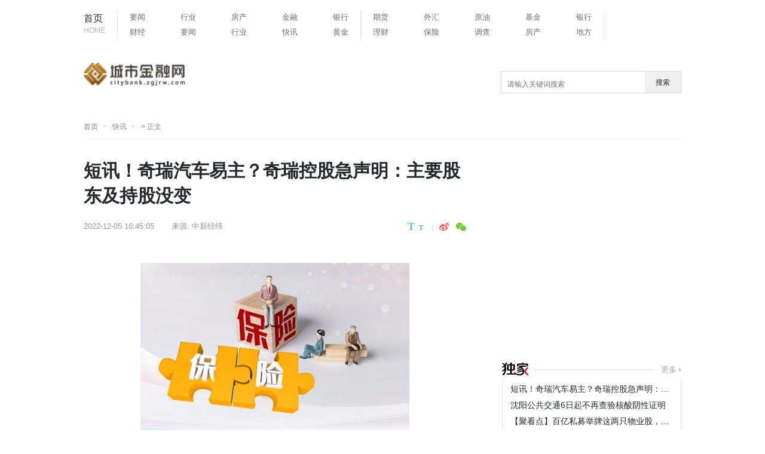

--- FILE ---
content_type: text/html
request_url: http://action.zgjrw.com/action/2022/1205/31514.html
body_size: 13626
content:
<!doctype html>
<html lang="zh-CN">
<head>
<meta charset="UTF-8"/>
<meta name="baidu_union_verify" content="e718eb0dd4320c884de414f6558fc60f" />
<title>短讯！奇瑞汽车易主？奇瑞控股急声明：主要股东及持股没变_城市金融网</title>
<meta http-equiv="X-UA-Compatible" content="IE=edge,chrome=1"/>
<meta name="keywords" content="奇瑞汽车,第一大股东,信用融资,有限合伙">
<meta name="description" content="奇瑞控股集团官方微博5日午间发布官方声明称，部分媒体关于奇瑞汽车股份有限公司股东及股份变化的相关信息有误，相关机构和平台的工商信息正在">
<meta property="og:type" content="article" />
<meta property="og:title" content="短讯！奇瑞汽车易主？奇瑞控股急声明：主要股东及持股没变 - 快讯 - 城市金融网" />
<meta http-equiv="Cache-Control" content="no-transform" />
<script src="http://new.zgjrw.com/static/js/uaredirect.js" type="text/javascript"></script>	
<SCRIPT type=text/javascript>uaredirect("http://www.city.zgjrw.com/action/action/2022/1205/31514.html");</SCRIPT>
<link href="http://new.zgjrw.com/mystatics/images/favicon.ico" rel="shortcut icon" type="images/x-icon" />
<link href="http://new.zgjrw.com/mystatics/css/article_style.css?2019" type="text/css" rel="stylesheet" rev="stylesheet" media="screen"/>
<link href="http://new.zgjrw.com/mystatics/css/base_4.css" type="text/css" rel="stylesheet" rev="stylesheet" media="screen"/>
<script type="text/javascript" src="http://new.zgjrw.com/mystatics/js/basejq312.js"></script>

<base target="_blank">
<!--[if IE 8]>
        <link rel="stylesheet" type="text/css" href="css/iestyle_8.css"/>
<![endif]-->
<!--[if IE 9]>
        <link rel="stylesheet" type="text/css" href="css/iestyle_8.css"/>
<![endif]-->
</head>
<body>
<!--通用导航 start-->
<div class="top">
<div class="top_con">
  <div class="nav">
    <div class="go_index"><a href="http://citybank.zgjrw.com/">首页<i>HOME</i></a></div>
    <div class="nav1">       <ul>
                <li><a href="http://new.zgjrw.com/yw/">要闻</a></li>
                <li><a href="http://new.zgjrw.com/hy/">行业</a></li>
                <li><a href="http://new.zgjrw.com/fc/">房产</a></li>
                <li><a href="http://new.zgjrw.com/jr/">金融</a></li>
                <li><a href="http://new.zgjrw.com/yh/">银行</a></li>
              </ul>
            <ul>
	  
        <li><a href="http://fi.zgjrw.com/">财经</a></li>
        <li><a href="http://citybank.zgjrw.com/yw/">要闻</a></li>
        <li><a href="http://city.zgjrw.com/http://city.zgjrw.com/">行业</a></li>
        <li><a href="http://action.zgjrw.com/">快讯</a></li>
        <li><a href="http://active.zgjrw.com/">黄金</a></li>
      </ul>
    </div>
    <div class="nav1"> 
      <ul>
        
        <li><a href="http://adcweb.zgjrw.com/">期货</a></li>
        <li><a href="http://addons.zgjrw.com/">外汇</a></li>
        <li><a href="http://adlog.zgjrw.com/">原油</a></li>
        <li><a href="http://ads.zgjrw.com/">基金</a></li>
        <li><a href="http://ads2.zgjrw.com/">银行</a></li>
      </ul>
      <ul>
        <li><a href="http://adwords.zgjrw.com/">理财</a></li>
        <li><a href="http://af.zgjrw.com/">保险</a></li>
        <li><a href="http://de.zgjrw.com/">调查</a></li>
        <li><a href="http://eci.zgjrw.com/">房产</a></li>
        <li><a href="http://git.zgjrw.com/">地方</a></li>
      </ul>
    </div>
  </div>
</div>
<!--通用导航 end--> 
<!-- logo及大通栏 -->
<div class="logo">
  <div class="logo_tw"><a href="http://citybank.zgjrw.com/"><img src="http://new.zgjrw.com/static/logo/logo_citybank.png?" style="width:170px;height:56px;"></a></div>
 <div class="searchdiv">
                    <form action="http://www.duosou.net/" method="get" target="_blank">
                        <input type="text" class="searchinput" name="keyword" id="keyword" placeholder="请输入关键词搜索" onfocus="autofocuss()" autocomplete="off">
                        <button class="btnsearch">搜索</button>
                    </form>
                </div>
				<style>			
				.searchdiv {
					width: 300px;
					height: 35px;
					border: 1px solid #dfdcdc;
					position: relative;
					float: right;
					top: 0.5px;
				}

				.searchinput {
					border: 0px;
					outline: none;
					padding: 12px 0px 0 10px;
					width: 86%;
					overflow: hidden;
				}

				.searchlabel {
					position: absolute;
					left: 10px;
					top: 6px;
					white-space: nowrap;
					cursor: text;
					color: #ccc;
				}

				.btnsearch {
					width: 20%;
					height: 35px;
					display: block;
					position: absolute;
					top: 0px;
					right: 0;
					border: 0px;
					cursor: pointer;
				}

				</style>
</div>
<!--面包屑 start-->
<div class="breadnav"> <a href="http://citybank.zgjrw.com" class="logo_tw_s" title="TechWeb首页">首页</a> <a href="http://action.zgjrw.com/">快讯</a> > 正文 </div>
<!--面包屑 end-->

<div class="content">
<!--主体内容 start-->
<div class="main_c">
  <h1>短讯！奇瑞汽车易主？奇瑞控股急声明：主要股东及持股没变</h1>
  <div class="article_info">
    <div class="infos"> <span class="time">2022-12-05 16:45:05</span> <span class="from">来源: <a href="#" target="_blank">中新经纬 </a></span> 
      <!--  <span class="author">作者:admin</span> --> 
    </div>
    <div class="size_share" style="display:flex;-webkit-box-align: center;-ms-flex-align: center;align-items: center;"><span class="fontsize"><a href="javascript:fontSize(20)" onclick="document.getElementById('content').className = 'style1';" class="bigfont"></a><a href="javascript:fontSize(16)" onclick="document.getElementById('content').className = 'style2';" class="smallfont"></a></span>
      <div class="partake">
        <div class="partake_btn"> 
          <!-- Baidu Button BEGIN -->
          <div class="bdsharebuttonbox"> <a href="#" class="share_sina" data-cmd="tsina" title="分享到新浪微博"></a> <a href="#" class="share_weixin" data-cmd="weixin" title="分享到微信"></a> </div>
          <!-- Baidu Button END --> 
        </div>
      </div>
    </div>
  </div>
  <div id="content"> 
    <!---文章开始--> 
    <p style="text-align: center"><img style="display:block;margin:auto;" width="450" src="http://img.xunjk.com/2022/0610/20220610022249213.jpg" /></br>(资料图片仅供参考)</p><p>中新经纬12月5日电 奇瑞控股集团官方微博5日午间发布官方声明称，部分媒体关于奇瑞汽车股份有限公司股东及股份变化的相关信息有误，<strong>相关机构和平台的工商信息正在更正中。</strong></p><p>奇瑞控股表示，<strong>目前奇瑞汽车股份有限公司的主要股东及其持有的股份数没有变化</strong>，前四大股东分别为奇瑞控股集团有限公司、安徽省信用融资担保集团有限公司、芜湖市建设投资有限公司、立訊有限公司 LUXSARELIMITED。其中，<strong>立訊有限公司 LUXSHTARE LIMITED 的持股比例为7.87%。</strong></p><p>奇瑞控股强调，<strong>奇瑞控股集团有限公司的第一大股东为芜湖市建设投资有限公司。</strong></p><p>5日稍早时候，有消息称，近日，奇瑞汽车股份有限公司发生工商变更，奇瑞控股有限公司、安徽省信用融资担保集团有限公司等十余家公司退出股东行列，新增立讯有限公司、上海湖山投资中心(有限合伙)为股东。目前，该公司由立讯有限公司、芜湖市建设投资有限公司、芜湖瑞创投资股份有限公司、安徽省投资集团控股有限公司等共同持股，其中，立讯有限公司持股约76.72%，为第一大股东。(中新经纬APP) 
		
	<p class="content_biaoqian">标签：
			
		<a href="http://city.zgjrw.com/tagqiruiqiche/" target="_blank" ><span>奇瑞汽车</span></a>
				
		<a href="http://city.zgjrw.com/tagdiyidagudong/" target="_blank" ><span>第一大股东</span></a>
				
		<a href="http://city.zgjrw.com/tagxinyongrongzi/" target="_blank" ><span>信用融资</span></a>
				
		<a href="http://city.zgjrw.com/tagyouxianhehuo/" target="_blank" ><span>有限合伙</span></a>
		 
	</p>
	<style>
	.content_biaoqian ,.content_biaoqian a ,.content_biaoqian a span{color:#fff !important;font-size:14px;}
	</style>
	</div>
  <!---文章end-->
  
  <div class="relative_news">
    <h2 class="tit2">您可能也感兴趣:</h2>
    <ul>
                  <li><a href="http://action.zgjrw.com/action/2022/1205/31514.html" target="_blank">短讯！奇瑞汽车易主？奇瑞控股急声明：...</a></li>
            <li><a href="http://action.zgjrw.com/action/2022/1205/31513.html" target="_blank">沈阳公共交通6日起不再查验核酸阴性证明</a></li>
            <li><a href="http://action.zgjrw.com/action/2022/1205/31512.html" target="_blank">【聚看点】百亿私募举牌这两只物业股，...</a></li>
            <li><a href="http://action.zgjrw.com/action/2022/1205/31505.html" target="_blank">稳消费重在畅流通</a></li>
            <li><a href="http://action.zgjrw.com/action/2022/1205/31502.html" target="_blank">天天观速讯丨&quot;浮盈&quot;变&quot;实盈&quot;！基金11月...</a></li>
            <li><a href="http://action.zgjrw.com/action/2022/1205/31501.html" target="_blank">世界快看点丨年内公募参与定增突破1000亿</a></li>
            <li><a href="http://action.zgjrw.com/action/2022/1205/31503.html" target="_blank">全球关注：百亿私募跨年布局新品 绩优...</a></li>
            <li><a href="http://action.zgjrw.com/action/2022/1205/31504.html" target="_blank">天天速递！安徽芜湖：三孩家庭首次申请...</a></li>
                </ul>
  </div>
  <!---您可能感兴趣end-->
  <div class="partake" style="margin-bottom:3px">
    <div class="partake_btn"> 
      
      <!-- Baidu Button END --> 
    </div>
  </div>
  <script src="http://new.zgjrw.com/mystatics/js/loader.js" widget="shareqq" charset="utf-8"></script> 
  
  <!-- end-->
  <div class="article_product"> </div>
  <!---官方微博微信start-->
  <div class="weibo_weixin"> </div>
  <div style="margin-top: 5px"> 
    <script src="http://new.zgjrw.com/mystatics/js/c.js" type="text/javascript"></script> 
  </div>
  
  <!---今日热点start-->
  <div class="hotpot">
    <h2 class="tit">今日热点</h2>
    <div class="hotpot_con">             <div class="hotpot_list"><a href="http://citybank.zgjrw.com/yw/2022/1205/31475.html" target="_blank"><img src="http://www.cnmyjj.cn/uploadfile/2022/0610/20220610113536218.jpg"  alt=""/>
        <h4>当前简讯:千亿新冠自测市场将爆发？大参林连夜铺货 老百姓、海王星...</h4>
        </a></div>
            <div class="hotpot_list"><a href="http://citybank.zgjrw.com/yw/2022/1205/31474.html" target="_blank"><img src="http://www.cnmyjj.cn/uploadfile/2022/0610/20220610113511555.jpg"  alt=""/>
        <h4>世界快讯:&ldquo;绝对必要行程&rdquo;外 这里或将禁止电动汽车使用！全球首个...</h4>
        </a></div>
            <div class="hotpot_list"><a href="http://citybank.zgjrw.com/yw/2022/1204/31456.html" target="_blank"><img src="http://adminimg.szweitang.cn/2022/0923/20220923095300418.jpg"  alt=""/>
        <h4>动态：证监会：12月6日江泽民同志追悼大会默哀期间 证券期货市场临...</h4>
        </a></div>
       
       </div>
  </div>
  <!---今日热点end--> 
  <!---为您推荐start-->
  <div class="recommend">
    <h2 class="tit">为您推荐</h2>
    <div class="recommend_con">             <div class="picture_text">
        <div class="text"><a href="http://city.zgjrw.com/city/2022/1205/31506.html" target="_blank">
          <h4>Fintoch独家安全技术　远离DeFi诈欺</h4>
          </a>
          <div class="time_tag"><span> 2022-12-05 16:45:05</span></div>
        </div>
        <div class="picture"><a href="http://city.zgjrw.com/city/2022/1205/31506.html" target="_blank"><img src="https://jpg.042.cn/ruanwen/doc/20220816/ebf6eac13d664e650e4e4eee2922f81b.png"  alt="Fintoch独家安全技术　远离DeFi诈欺"/></a></div>
      </div>
            <div class="picture_text">
        <div class="text"><a href="http://city.zgjrw.com/city/2022/0623/22389.html" target="_blank">
          <h4>雷士照明五金渠道高歌猛进，3个月建成70余家专卖店</h4>
          </a>
          <div class="time_tag"><span> 2022-12-05 16:45:05</span></div>
        </div>
        <div class="picture"><a href="http://city.zgjrw.com/city/2022/0623/22389.html" target="_blank"><img src="http://pic.tn2000.com/upload/image/rw/doc/20220623/word_3945_5e5a7f010fded64bfc89e1137a90bc07.jpeg"  alt="雷士照明五金渠道高歌猛进，3个月建成70余家专卖店"/></a></div>
      </div>
            <div class="picture_text">
        <div class="text"><a href="http://city.zgjrw.com/city/2022/0326/15619.html" target="_blank">
          <h4>中国工商银行无锡分行2022年度春季校园招聘火热进行中</h4>
          </a>
          <div class="time_tag"><span> 2022-12-05 16:45:05</span></div>
        </div>
        <div class="picture"><a href="http://city.zgjrw.com/city/2022/0326/15619.html" target="_blank"><img src="http://image.danews.cc/upload/doc/20220325/623ddeaa99ddc.png"  alt="中国工商银行无锡分行2022年度春季校园招聘火热进行中"/></a></div>
      </div>
            <div class="picture_text">
        <div class="text"><a href="http://city.zgjrw.com/city/2022/0317/14754.html" target="_blank">
          <h4>港华智慧能源2021营业额增长34% 加速转型综合智慧能源方向</h4>
          </a>
          <div class="time_tag"><span> 2022-12-05 16:45:05</span></div>
        </div>
        <div class="picture"><a href="http://city.zgjrw.com/city/2022/0317/14754.html" target="_blank"><img src="http://service.qhchcb.com/data/images/220317/220317193338109376796.jpeg"  alt="港华智慧能源2021营业额增长34% 加速转型综合智慧能源方向"/></a></div>
      </div>
       
       <a href="javascript:;" class="more_news">加载更多文章</a> </div>
  </div>
  <!---为您推荐end--> 
</div>
<!--主体内容 end--> 
<!--右侧区块 start-->
<div class="main_r">         
<div class="adver_3"><script type="text/javascript" src="http://user.042.cn/adver/adver.js"></script><script type="text/javascript">getAdvert('.adver_3',1,'300px','300px');</script></div><div style="padding-bottom:10px"> 
  <script>
(function() {
    var s = "_" + Math.random().toString(36).slice(2);
    document.write('<div id="' + s + '"></div>');
    (window.slotbydup=window.slotbydup || []).push({
        id: '5345229',
        container: s,
        size: '300,155',
        display: 'inlay-fix',
        async:true

    });
})();
</script></div>
<div> </div>
<div style="margin-top:7px"></div>
<!--淘宝广告01 start--> 
<!-- <div align="center" style="margin-top:12px;"></div> --> 
<script async src="//pagead2.googlesyndication.com/pagead/js/adsbygoogle.js"></script>
<!-- 988*90蓝色 -->
<ins class="adsbygoogle"
     style="display:inline-block;width:988px;height:90px"
     data-ad-client="ca-pub-2539936277555907"
     data-ad-slot="7211786270"></ins>
<script>
(adsbygoogle = window.adsbygoogle || []).push({});
</script>
<!--独家 start-->
<div class="exclusive">
  <h2 class="tit2"><a href="http://action.zgjrw.com/" class="exclusive_tit"></a><em></em> <span class="more"><a href="http://action.zgjrw.com/">更多</a></span></h2>
  <div class="exclusive_con">
    <ul>
                  <li><a href="http://action.zgjrw.com/action/2022/1205/31514.html" target="_blank" title="短讯！奇瑞汽车易主？奇瑞控股急声明：主要股东及持股没变">短讯！奇瑞汽车易主？奇瑞控股急声明：主要股东及持股没变</a></li>
            <li><a href="http://action.zgjrw.com/action/2022/1205/31513.html" target="_blank" title="沈阳公共交通6日起不再查验核酸阴性证明">沈阳公共交通6日起不再查验核酸阴性证明</a></li>
            <li><a href="http://action.zgjrw.com/action/2022/1205/31512.html" target="_blank" title="【聚看点】百亿私募举牌这两只物业股，掌门人称目前“估值过低”">【聚看点】百亿私募举牌这两只物业股，掌门人称目前“估值过低”</a></li>
            <li><a href="http://action.zgjrw.com/action/2022/1205/31505.html" target="_blank" title="稳消费重在畅流通">稳消费重在畅流通</a></li>
            <li><a href="http://action.zgjrw.com/action/2022/1205/31502.html" target="_blank" title="天天观速讯丨&quot;浮盈&quot;变&quot;实盈&quot;！基金11月分红很&quot;壕&quot;，环比暴增1...">天天观速讯丨&quot;浮盈&quot;变&quot;实盈&quot;！基金11月分红很&quot;壕&quot;，环比暴增1...</a></li>
            <li><a href="http://action.zgjrw.com/action/2022/1205/31501.html" target="_blank" title="世界快看点丨年内公募参与定增突破1000亿">世界快看点丨年内公募参与定增突破1000亿</a></li>
            <li><a href="http://action.zgjrw.com/action/2022/1205/31503.html" target="_blank" title="全球关注：百亿私募跨年布局新品 绩优股票型产品受青睐">全球关注：百亿私募跨年布局新品 绩优股票型产品受青睐</a></li>
            <li><a href="http://action.zgjrw.com/action/2022/1205/31504.html" target="_blank" title="天天速递！安徽芜湖：三孩家庭首次申请公积金贷款 额度可上浮20%">天天速递！安徽芜湖：三孩家庭首次申请公积金贷款 额度可上浮20%</a></li>
       
          </ul>
  </div>
</div>
<!--独家 end--> 
<!--编译 start-->
<div class="compile">
<h2 class="tit2"><a href="http://active.zgjrw.com/" class="compile_tit"></a><em></em><span class="more"><a href="http://active.zgjrw.com/">更多</a></span></h2>
<div class="compile_con">
<ul>
                      <li><a href="http://active.zgjrw.com/active/2022/1205/31490.html" target="_blank" title=" PPP概念板块领涨股那股是那只？12月5日ST长方市盈率为-4.87"> PPP概念板块领涨股那股是那只？12月5日ST长方市盈率为-4.87</a></li>
<li><a href="http://active.zgjrw.com/active/2022/1205/31489.html" target="_blank" title="生物创新药板块领涨股是那只？12月5日南新制药股价是多少？">生物创新药板块领涨股是那只？12月5日南新制药股价是多少？</a></li>
<li><a href="http://active.zgjrw.com/active/2022/1205/31488.html" target="_blank" title="ST摘帽概念股股票行情怎么样？12月5日宜宾纸业股价是多少？">ST摘帽概念股股票行情怎么样？12月5日宜宾纸业股价是多少？</a></li>
<li><a href="http://active.zgjrw.com/active/2022/1201/31293.html" target="_blank" title="黄金交易时计量单位有哪些？我国黄金交易的计量单位是什么？">黄金交易时计量单位有哪些？我国黄金交易的计量单位是什么？</a></li>
<li><a href="http://active.zgjrw.com/active/2022/1129/31153.html" target="_blank" title="国际黄金交易时间是几点到几点？国际黄金开户流程是什么？">国际黄金交易时间是几点到几点？国际黄金开户流程是什么？</a></li>
<li><a href="http://active.zgjrw.com/active/2022/1129/31152.html" target="_blank" title="国际黄金怎么交易？国际黄金交易手续费一手需要多少钱？">国际黄金怎么交易？国际黄金交易手续费一手需要多少钱？</a></li>
<li><a href="http://active.zgjrw.com/active/2022/1128/31070.html" target="_blank" title="黄金9999是什么意思？黄金9999和999区别有哪些？">黄金9999是什么意思？黄金9999和999区别有哪些？</a></li>
<li><a href="http://active.zgjrw.com/active/2022/1128/31069.html" target="_blank" title="今日黄金9999行情怎么样？黄金9999价格是多少？">今日黄金9999行情怎么样？黄金9999价格是多少？</a></li>
 
                             </div>
</div>
<!--百度联盟 m01-->
<div style="margin-top:25px"> 
  <!-- baidu联盟广告 --> 
  
  <script src="http://new.zgjrw.com/mystatics/js/c.js" type="text/javascript"></script> 
</div>

<!--临时淘宝广告-->
<div style="margin-top:25px"> <script async src="//pagead2.googlesyndication.com/pagead/js/adsbygoogle.js"></script>
<!-- 250*250 -->
<ins class="adsbygoogle"
     style="display:inline-block;width:250px;height:250px"
     data-ad-client="ca-pub-2539936277555907"
     data-ad-slot="8688519473"></ins>
<script>
(adsbygoogle = window.adsbygoogle || []).push({});
</script>  </div>

<!--排行 start-->
<div class="ranking">
  <h2 class="tit2">排行<em></em></h2>
  <div class="ranking_con">
    <ul>
                  <li><a href="http://action.zgjrw.com/action/2019/1219/100.html" target="_blank" title="一些风险或许尚未浮现 各国携手并肩 应对5G安全挑战">一些风险或许尚未浮现 各国携手并肩 应对5G安全挑战</a></li>
            <li><a href="http://action.zgjrw.com/action/2020/0228/1006.html" target="_blank" title="携程数据：全国大多数省份酒店复工率已达80%">携程数据：全国大多数省份酒店复工率已达80%</a></li>
            <li><a href="http://action.zgjrw.com/action/2020/0228/1007.html" target="_blank" title="云蹦迪、云音乐节一起自嗨 线上互动引来新思考">云蹦迪、云音乐节一起自嗨 线上互动引来新思考</a></li>
            <li><a href="http://action.zgjrw.com/action/2020/0302/1028.html" target="_blank" title="《证券法》创新监管方式调整证券服务业务">《证券法》创新监管方式调整证券服务业务</a></li>
            <li><a href="http://action.zgjrw.com/action/2020/0302/1030.html" target="_blank" title=" 2月份券商分支机构新设1家撤出4家"> 2月份券商分支机构新设1家撤出4家</a></li>
            <li><a href="http://action.zgjrw.com/action/2020/0302/1031.html" target="_blank" title="中金公司拟公开发行A股股票数量不超过45858.9万股">中金公司拟公开发行A股股票数量不超过45858.9万股</a></li>
            <li><a href="http://action.zgjrw.com/action/2020/0302/1032.html" target="_blank" title="成本激增 外卖佣金八成用于支付骑手费用">成本激增 外卖佣金八成用于支付骑手费用</a></li>
            <li><a href="http://action.zgjrw.com/action/2020/0303/1049.html" target="_blank" title="宁波港畅通冷链物流通道 菜篮子”稳产保供工">宁波港畅通冷链物流通道 菜篮子”稳产保供工</a></li>
            <li><a href="http://action.zgjrw.com/action/2019/1219/105.html" target="_blank" title="分期消费火起来 呈现出三方面特点">分期消费火起来 呈现出三方面特点</a></li>
            <li><a href="http://action.zgjrw.com/action/2020/0303/1050.html" target="_blank" title="三大股指集体高开全线飘红 软件板块表现抢眼">三大股指集体高开全线飘红 软件板块表现抢眼</a></li>
       
          </ul>
  </div>
</div>
<!--精彩推送 start-->

<div class="compile">
<h2 class="tit2">精彩推送</h2>
<div class="compile_con">
<ul>
	                      <li><a href="http://af.zgjrw.com/af/2022/1205/31511.html" target="_blank" title="厦门社保相关证明怎么打印？厦门社保相关证明打印方法">厦门社保相关证明怎么打印？厦门社保相关证明打印方法</a></li>
<li><a href="http://af.zgjrw.com/af/2022/1205/31510.html" target="_blank" title="厦门无房职工租房可以提取公积金吗？厦门无房职工租房能提取...">厦门无房职工租房可以提取公积金吗？厦门无房职工租房能提取...</a></li>
<li><a href="http://addons.zgjrw.com/addons/2022/1205/31509.html" target="_blank" title="1000纽元兑换人民币多少？ 纽元兑换人民币汇率">1000纽元兑换人民币多少？ 纽元兑换人民币汇率</a></li>
<li><a href="http://addons.zgjrw.com/addons/2022/1205/31508.html" target="_blank" title="2000新加坡元兑换人民币多少？ 新加坡元兑换人民币汇率">2000新加坡元兑换人民币多少？ 新加坡元兑换人民币汇率</a></li>
<li><a href="http://addons.zgjrw.com/addons/2022/1205/31507.html" target="_blank" title="200英镑兑换人民币多少？ 英镑兑换人民币汇率">200英镑兑换人民币多少？ 英镑兑换人民币汇率</a></li>
<li><a href="http://action.zgjrw.com/action/2022/1205/31514.html" target="_blank" title="短讯！奇瑞汽车易主？奇瑞控股急声明：主要股东及持股没变">短讯！奇瑞汽车易主？奇瑞控股急声明：主要股东及持股没变</a></li>
<li><a href="http://action.zgjrw.com/action/2022/1205/31513.html" target="_blank" title="沈阳公共交通6日起不再查验核酸阴性证明">沈阳公共交通6日起不再查验核酸阴性证明</a></li>
<li><a href="http://action.zgjrw.com/action/2022/1205/31512.html" target="_blank" title="【聚看点】百亿私募举牌这两只物业股，掌门人称目前“估值过低”">【聚看点】百亿私募举牌这两只物业股，掌门人称目前“估值过低”</a></li>
<li><a href="http://city.zgjrw.com/city/2022/1205/31506.html" target="_blank" title="Fintoch独家安全技术　远离DeFi诈欺">Fintoch独家安全技术　远离DeFi诈欺</a></li>
<li><a href="http://action.zgjrw.com/action/2022/1205/31505.html" target="_blank" title="稳消费重在畅流通">稳消费重在畅流通</a></li>
<li><a href="http://action.zgjrw.com/action/2022/1205/31502.html" target="_blank" title="天天观速讯丨&quot;浮盈&quot;变&quot;实盈&quot;！基金11月分红很&quot;壕&quot;，环比暴增1...">天天观速讯丨&quot;浮盈&quot;变&quot;实盈&quot;！基金11月分红很&quot;壕&quot;，环比暴增1...</a></li>
<li><a href="http://git.zgjrw.com/git/2022/1205/31500.html" target="_blank" title="武汉社保参保情况怎么查？武汉社保参保情况查询方法">武汉社保参保情况怎么查？武汉社保参保情况查询方法</a></li>
<li><a href="http://action.zgjrw.com/action/2022/1205/31501.html" target="_blank" title="世界快看点丨年内公募参与定增突破1000亿">世界快看点丨年内公募参与定增突破1000亿</a></li>
<li><a href="http://action.zgjrw.com/action/2022/1205/31503.html" target="_blank" title="全球关注：百亿私募跨年布局新品 绩优股票型产品受青睐">全球关注：百亿私募跨年布局新品 绩优股票型产品受青睐</a></li>
<li><a href="http://git.zgjrw.com/git/2022/1205/31499.html" target="_blank" title="海南高考一本分数线是多少？2022年海南高考录取分数线">海南高考一本分数线是多少？2022年海南高考录取分数线</a></li>
<li><a href="http://action.zgjrw.com/action/2022/1205/31504.html" target="_blank" title="天天速递！安徽芜湖：三孩家庭首次申请公积金贷款 额度可上浮20%">天天速递！安徽芜湖：三孩家庭首次申请公积金贷款 额度可上浮20%</a></li>
<li><a href="http://adwords.zgjrw.com/adwords/2022/1205/31498.html" target="_blank" title="什么是压力位？压力位通过什么方法判断？">什么是压力位？压力位通过什么方法判断？</a></li>
<li><a href="http://fi.zgjrw.com/fi/2022/1205/31497.html" target="_blank" title="股票支撑位是什么？支撑位通过什么方式寻找？">股票支撑位是什么？支撑位通过什么方式寻找？</a></li>
<li><a href="http://citybank.zgjrw.com/jjpd/2022/1205/31496.html" target="_blank" title="黄金分割线起起源于哪里？黄金分割线在金融领域怎么用？">黄金分割线起起源于哪里？黄金分割线在金融领域怎么用？</a></li>
<li><a href="http://de.zgjrw.com/de/2022/1205/31495.html" target="_blank" title="智能泊车系统包含哪些部分？智能泊车市场反馈好吗？">智能泊车系统包含哪些部分？智能泊车市场反馈好吗？</a></li>
<li><a href="http://ads.zgjrw.com/ads/2022/1205/31494.html" target="_blank" title="WiFi概念股股票行情怎么样？12月5日唯捷创芯-U股价是多少？">WiFi概念股股票行情怎么样？12月5日唯捷创芯-U股价是多少？</a></li>
<li><a href="http://adcweb.zgjrw.com/adcweb/2022/1205/31493.html" target="_blank" title="实体经济概念共有几只个股？12月5日远大控股市盈率为25.02">实体经济概念共有几只个股？12月5日远大控股市盈率为25.02</a></li>
<li><a href="http://adcweb.zgjrw.com/adcweb/2022/1205/31492.html" target="_blank" title=" 出租汽车板块领涨股是哪只？12月5日菱电电控股价是多少？"> 出租汽车板块领涨股是哪只？12月5日菱电电控股价是多少？</a></li>
<li><a href="http://adcweb.zgjrw.com/adcweb/2022/1205/31491.html" target="_blank" title="医药批发概念领涨股是那只？12月5日益丰药房股票行情怎么样？">医药批发概念领涨股是那只？12月5日益丰药房股票行情怎么样？</a></li>
<li><a href="http://active.zgjrw.com/active/2022/1205/31490.html" target="_blank" title=" PPP概念板块领涨股那股是那只？12月5日ST长方市盈率为-4.87"> PPP概念板块领涨股那股是那只？12月5日ST长方市盈率为-4.87</a></li>
<li><a href="http://active.zgjrw.com/active/2022/1205/31489.html" target="_blank" title="生物创新药板块领涨股是那只？12月5日南新制药股价是多少？">生物创新药板块领涨股是那只？12月5日南新制药股价是多少？</a></li>
<li><a href="http://active.zgjrw.com/active/2022/1205/31488.html" target="_blank" title="ST摘帽概念股股票行情怎么样？12月5日宜宾纸业股价是多少？">ST摘帽概念股股票行情怎么样？12月5日宜宾纸业股价是多少？</a></li>
<li><a href="http://citybank.zgjrw.com/lcpd/2022/1205/31487.html" target="_blank" title="辽宁退休工资有什么变化？辽宁退休工资调整方案详情 ">辽宁退休工资有什么变化？辽宁退休工资调整方案详情 </a></li>
<li><a href="http://citybank.zgjrw.com/cfpd/2022/1205/31486.html" target="_blank" title="知名货代公司有哪些？全球十大货代公司介绍">知名货代公司有哪些？全球十大货代公司介绍</a></li>
<li><a href="http://citybank.zgjrw.com/bxpd/2022/1205/31485.html" target="_blank" title="医保网上缴费方法有哪些？医保网上缴费操作介绍">医保网上缴费方法有哪些？医保网上缴费操作介绍</a></li>
<li><a href="http://citybank.zgjrw.com/zcpd/2022/1205/31484.html" target="_blank" title="第三方检测机构有哪些？中国知名第三方检测机构公司介绍">第三方检测机构有哪些？中国知名第三方检测机构公司介绍</a></li>
<li><a href="http://eci.zgjrw.com/eci/2022/1205/31483.html" target="_blank" title="二手房买卖需要注意哪些事项？二手房买卖避坑指南">二手房买卖需要注意哪些事项？二手房买卖避坑指南</a></li>
<li><a href="http://eci.zgjrw.com/eci/2022/1205/31482.html" target="_blank" title="房屋贷款年限受房龄影响吗？房屋贷款年限算法">房屋贷款年限受房龄影响吗？房屋贷款年限算法</a></li>
<li><a href="http://city.zgjrw.com/zonghe/2022/1205/31480.html" target="_blank" title="闪存盘和U盘是一个意思吗？闪存盘可擦写多少次？">闪存盘和U盘是一个意思吗？闪存盘可擦写多少次？</a></li>
<li><a href="http://city.zgjrw.com/zonghe/2022/1205/31481.html" target="_blank" title="闪存盘的产品特点有哪些？闪存盘数据可以存储多久？">闪存盘的产品特点有哪些？闪存盘数据可以存储多久？</a></li>
<li><a href="http://action.zgjrw.com/action/2022/1205/31477.html" target="_blank" title="世界报道:国内32款新冠抗原检测产品获批 多家上市公司披露产...">世界报道:国内32款新冠抗原检测产品获批 多家上市公司披露产...</a></li>
<li><a href="http://action.zgjrw.com/action/2022/1205/31479.html" target="_blank" title="19家公司推“0元购”员工持股计划 近半数收交易所关注函">19家公司推“0元购”员工持股计划 近半数收交易所关注函</a></li>
<li><a href="http://action.zgjrw.com/action/2022/1205/31478.html" target="_blank" title="汽车经销商年末生存状况调查：超四成4S店关停 逾七成销量不达标">汽车经销商年末生存状况调查：超四成4S店关停 逾七成销量不达标</a></li>
<li><a href="http://action.zgjrw.com/action/2022/1205/31476.html" target="_blank" title="环球热消息：转子技术或回归，马自达斥资上百亿美元加速电动...">环球热消息：转子技术或回归，马自达斥资上百亿美元加速电动...</a></li>
<li><a href="http://citybank.zgjrw.com/yw/2022/1205/31475.html" target="_blank" title="当前简讯:千亿新冠自测市场将爆发？大参林连夜铺货 老百姓、...">当前简讯:千亿新冠自测市场将爆发？大参林连夜铺货 老百姓、...</a></li>
<li><a href="http://citybank.zgjrw.com/yw/2022/1205/31474.html" target="_blank" title="世界快讯:&ldquo;绝对必要行程&rdquo;外 这里或将禁止电动汽车使用！全...">世界快讯:&ldquo;绝对必要行程&rdquo;外 这里或将禁止电动汽车使用！全...</a></li>
<li><a href="http://action.zgjrw.com/action/2022/1205/31473.html" target="_blank" title="最新消息：黑土地上崛起“大国粮仓”">最新消息：黑土地上崛起“大国粮仓”</a></li>
<li><a href="http://action.zgjrw.com/action/2022/1205/31471.html" target="_blank" title="每日观点：全球可再生能源快速普及">每日观点：全球可再生能源快速普及</a></li>
<li><a href="http://action.zgjrw.com/action/2022/1205/31469.html" target="_blank" title="快消息！当人工智能遇上超级计算机">快消息！当人工智能遇上超级计算机</a></li>
<li><a href="http://action.zgjrw.com/action/2022/1205/31470.html" target="_blank" title="当前短讯！一大波“预演未来”的创新应用来了">当前短讯！一大波“预演未来”的创新应用来了</a></li>
<li><a href="http://action.zgjrw.com/action/2022/1205/31472.html" target="_blank" title="国内油价调价窗口5日开启 92号汽油或重回“7元时代”">国内油价调价窗口5日开启 92号汽油或重回“7元时代”</a></li>
<li><a href="http://action.zgjrw.com/action/2022/1205/31468.html" target="_blank" title="环球观察：网易与“暴雪”分手 “点卡”在升值“装备”遭甩卖">环球观察：网易与“暴雪”分手 “点卡”在升值“装备”遭甩卖</a></li>
<li><a href="http://action.zgjrw.com/action/2022/1204/31467.html" target="_blank" title="人民币汇率大涨，未来走势如何？">人民币汇率大涨，未来走势如何？</a></li>
<li><a href="http://action.zgjrw.com/action/2022/1204/31466.html" target="_blank" title="【世界独家】北京电力部门迎战寒潮天气 保障首都电力充足供应">【世界独家】北京电力部门迎战寒潮天气 保障首都电力充足供应</a></li>
<li><a href="http://action.zgjrw.com/action/2022/1204/31464.html" target="_blank" title="广州推进复工复产 特别将引导医学类院校毕业生来穗留穗就业">广州推进复工复产 特别将引导医学类院校毕业生来穗留穗就业</a></li>
<li><a href="http://action.zgjrw.com/action/2022/1204/31465.html" target="_blank" title="资讯：上机数控回应徐州工地火灾事件：项目实施进度整体可控">资讯：上机数控回应徐州工地火灾事件：项目实施进度整体可控</a></li>
<li><a href="http://action.zgjrw.com/action/2022/1204/31463.html" target="_blank" title="天天快资讯丨中国央行、证监会：12月6日上午江泽民同志追悼大...">天天快资讯丨中国央行、证监会：12月6日上午江泽民同志追悼大...</a></li>
<li><a href="http://action.zgjrw.com/action/2022/1204/31462.html" target="_blank" title="今亮点！塔里木油田前11个月完成油气产量当量3016万吨">今亮点！塔里木油田前11个月完成油气产量当量3016万吨</a></li>
<li><a href="http://action.zgjrw.com/action/2022/1204/31460.html" target="_blank" title="江泽民同志追悼大会默哀期间临时停市">江泽民同志追悼大会默哀期间临时停市</a></li>
<li><a href="http://action.zgjrw.com/action/2022/1204/31461.html" target="_blank" title="环球热资讯！金融机构首席经济学家热议人民币汇率：2023年或...">环球热资讯！金融机构首席经济学家热议人民币汇率：2023年或...</a></li>
<li><a href="http://action.zgjrw.com/action/2022/1204/31459.html" target="_blank" title="每日关注!11月中国公路物流运价指数为103.3% 较上月小幅回升">每日关注!11月中国公路物流运价指数为103.3% 较上月小幅回升</a></li>
<li><a href="http://action.zgjrw.com/action/2022/1204/31457.html" target="_blank" title="每日视讯：2022年中国上市公司治理指数发布">每日视讯：2022年中国上市公司治理指数发布</a></li>
<li><a href="http://action.zgjrw.com/action/2022/1204/31458.html" target="_blank" title="世界实时：新疆霍尔果斯压气首站今年累计输送进口天然气逾405...">世界实时：新疆霍尔果斯压气首站今年累计输送进口天然气逾405...</a></li>
<li><a href="http://citybank.zgjrw.com/yw/2022/1204/31456.html" target="_blank" title="动态：证监会：12月6日江泽民同志追悼大会默哀期间 证券期货...">动态：证监会：12月6日江泽民同志追悼大会默哀期间 证券期货...</a></li>
<li><a href="http://action.zgjrw.com/action/2022/1204/31455.html" target="_blank" title="每日报道：香港财经作家许骥厦门解码财富保值与传承">每日报道：香港财经作家许骥厦门解码财富保值与传承</a></li>
<li><a href="http://action.zgjrw.com/action/2022/1204/31454.html" target="_blank" title="国家统计局：11月下旬生猪(外三元)价格环比下跌7.4%">国家统计局：11月下旬生猪(外三元)价格环比下跌7.4%</a></li>
<li><a href="http://action.zgjrw.com/action/2022/1204/31452.html" target="_blank" title="世界球精选！中国新能源汽车“闪耀”泰国国际车展">世界球精选！中国新能源汽车“闪耀”泰国国际车展</a></li>
<li><a href="http://action.zgjrw.com/action/2022/1204/31453.html" target="_blank" title="安徽小岗村振兴“进行时”：产业兴旺 人才涌流">安徽小岗村振兴“进行时”：产业兴旺 人才涌流</a></li>
<li><a href="http://action.zgjrw.com/action/2022/1204/31451.html" target="_blank" title="当前速读：南凭高铁南崇段即将开通运营 南宁至崇左仅需52分钟">当前速读：南凭高铁南崇段即将开通运营 南宁至崇左仅需52分钟</a></li>
<li><a href="http://action.zgjrw.com/action/2022/1204/31450.html" target="_blank" title="【播资讯】河北银行撤回上市辅导备案：筹备上市十余年未果，...">【播资讯】河北银行撤回上市辅导备案：筹备上市十余年未果，...</a></li>
<li><a href="http://action.zgjrw.com/action/2022/1204/31448.html" target="_blank" title="“玲龙一号”全球首堆核岛安装工程开工">“玲龙一号”全球首堆核岛安装工程开工</a></li>
<li><a href="http://action.zgjrw.com/action/2022/1204/31449.html" target="_blank" title="焦点！实现生态和“生财”的有机结合">焦点！实现生态和“生财”的有机结合</a></li>
<li><a href="http://action.zgjrw.com/action/2022/1204/31446.html" target="_blank" title="每日热讯!深挖潜力催热露营经济">每日热讯!深挖潜力催热露营经济</a></li>
<li><a href="http://action.zgjrw.com/action/2022/1204/31445.html" target="_blank" title="今日热议：多地出台住房租赁相关政策：规范租房市场 保障租...">今日热议：多地出台住房租赁相关政策：规范租房市场 保障租...</a></li>
<li><a href="http://action.zgjrw.com/action/2022/1204/31447.html" target="_blank" title="每日速看!不带甜味的无糖茶 成了年轻人“新宠”？">每日速看!不带甜味的无糖茶 成了年轻人“新宠”？</a></li>
<li><a href="http://action.zgjrw.com/action/2022/1204/31444.html" target="_blank" title="全球今热点：技能奖牌见证产业升级">全球今热点：技能奖牌见证产业升级</a></li>
<li><a href="http://action.zgjrw.com/action/2022/1203/31442.html" target="_blank" title="前沿热点：四川首趟中老铁路进口水果冷链专列发车">前沿热点：四川首趟中老铁路进口水果冷链专列发车</a></li>
<li><a href="http://action.zgjrw.com/action/2022/1203/31443.html" target="_blank" title="中国物流与采购联合会：11月电商物流总业务量小幅回升">中国物流与采购联合会：11月电商物流总业务量小幅回升</a></li>
<li><a href="http://action.zgjrw.com/action/2022/1203/31441.html" target="_blank" title="天天亮点！山西风电“借风而起” 发电出力1692万千瓦创新高">天天亮点！山西风电“借风而起” 发电出力1692万千瓦创新高</a></li>
<li><a href="http://action.zgjrw.com/action/2022/1203/31440.html" target="_blank" title="环球观热点：【巍巍三峡】游三峡八景，赏万水千山">环球观热点：【巍巍三峡】游三峡八景，赏万水千山</a></li>
<li><a href="http://action.zgjrw.com/action/2022/1203/31438.html" target="_blank" title="环球关注：以“质”取胜 解码浙江小微企业的成长新逻辑">环球关注：以“质”取胜 解码浙江小微企业的成长新逻辑</a></li>
<li><a href="http://action.zgjrw.com/action/2022/1203/31437.html" target="_blank" title="环球快看：京雄高速公路首个顶推施工钢箱梁成功架设">环球快看：京雄高速公路首个顶推施工钢箱梁成功架设</a></li>
<li><a href="http://action.zgjrw.com/action/2022/1203/31436.html" target="_blank" title="天天观点：广物中欧班列今年开行超300列 牵手湛江助力粤西货...">天天观点：广物中欧班列今年开行超300列 牵手湛江助力粤西货...</a></li>
<li><a href="http://action.zgjrw.com/action/2022/1203/31439.html" target="_blank" title="观热点：新能源汽车&ldquo;国补&rdquo;退场倒计时，政策的&ldquo;末班车&rdquo;要...">观热点：新能源汽车&ldquo;国补&rdquo;退场倒计时，政策的&ldquo;末班车&rdquo;要...</a></li>
<li><a href="http://action.zgjrw.com/action/2022/1203/31435.html" target="_blank" title="最新消息：（岭南写真）探访&ldquo;中国南玉之都&rdquo;广东信宜：一石...">最新消息：（岭南写真）探访&ldquo;中国南玉之都&rdquo;广东信宜：一石...</a></li>
<li><a href="http://action.zgjrw.com/action/2022/1203/31434.html" target="_blank" title="每日头条!江苏南通产业援疆助力乡村振兴">每日头条!江苏南通产业援疆助力乡村振兴</a></li>
<li><a href="http://action.zgjrw.com/action/2022/1203/31433.html" target="_blank" title="热点评！北京多家商场今日恢复营业：暂不开放堂食、仍需查验4...">热点评！北京多家商场今日恢复营业：暂不开放堂食、仍需查验4...</a></li>
<li><a href="http://action.zgjrw.com/action/2022/1203/31432.html" target="_blank" title="环球信息:报告：2023年全球经济仍将疲软，增长或为2.8%">环球信息:报告：2023年全球经济仍将疲软，增长或为2.8%</a></li>
<li><a href="http://action.zgjrw.com/action/2022/1203/31430.html" target="_blank" title="世界微动态丨11月中国电商物流指数小幅回落 市场恢复进程仍...">世界微动态丨11月中国电商物流指数小幅回落 市场恢复进程仍...</a></li>
<li><a href="http://action.zgjrw.com/action/2022/1203/31429.html" target="_blank" title="环球热消息：新疆兵团沙漠边建设“苹果城”">环球热消息：新疆兵团沙漠边建设“苹果城”</a></li>
<li><a href="http://action.zgjrw.com/action/2022/1203/31431.html" target="_blank" title="世界观热点：遭投诉、被团长&ldquo;拉黑&rdquo; 资本宠儿珀莱雅疑陷&ldquo;...">世界观热点：遭投诉、被团长&ldquo;拉黑&rdquo; 资本宠儿珀莱雅疑陷&ldquo;...</a></li>
<li><a href="http://citybank.zgjrw.com/yw/2022/1203/31427.html" target="_blank" title="全球速讯：每日八张图：北向资金&ldquo;买买买&rdquo;！市场在暗示什么...">全球速讯：每日八张图：北向资金&ldquo;买买买&rdquo;！市场在暗示什么...</a></li>
<li><a href="http://action.zgjrw.com/action/2022/1203/31428.html" target="_blank" title="每日快报!湖南江永：“传统腐竹”成乡村振兴“特色产业”">每日快报!湖南江永：“传统腐竹”成乡村振兴“特色产业”</a></li>
<li><a href="http://citybank.zgjrw.com/yw/2022/1203/31423.html" target="_blank" title="新动态：绿亨科技：突击置入农药业务增厚上市砝码 标的发挥...">新动态：绿亨科技：突击置入农药业务增厚上市砝码 标的发挥...</a></li>
<li><a href="http://citybank.zgjrw.com/yw/2022/1203/31422.html" target="_blank" title="焦点日报：人民币汇率基本稳定有坚实支撑">焦点日报：人民币汇率基本稳定有坚实支撑</a></li>
<li><a href="http://action.zgjrw.com/action/2022/1203/31426.html" target="_blank" title="当前简讯:即时零售，风口已至">当前简讯:即时零售，风口已至</a></li>
<li><a href="http://citybank.zgjrw.com/yw/2022/1203/31425.html" target="_blank" title="全球关注：信音电子：实控人认定现疑云 控股股东或为其承担...">全球关注：信音电子：实控人认定现疑云 控股股东或为其承担...</a></li>
<li><a href="http://citybank.zgjrw.com/yw/2022/1203/31424.html" target="_blank" title="全球快讯:贝普医疗核心产品与关联方重点产品重叠 遮掩式信披...">全球快讯:贝普医疗核心产品与关联方重点产品重叠 遮掩式信披...</a></li>
<li><a href="http://action.zgjrw.com/action/2022/1203/31421.html" target="_blank" title="“欧佩克+”或将考虑进一步减少石油产量">“欧佩克+”或将考虑进一步减少石油产量</a></li>
<li><a href="http://action.zgjrw.com/action/2022/1203/31419.html" target="_blank" title="裁员背后的美国科技行业">裁员背后的美国科技行业</a></li>
<li><a href="http://action.zgjrw.com/action/2022/1203/31420.html" target="_blank" title="全球要闻：消费场所光靠“网红”难以长久 应多想实招夯实内功">全球要闻：消费场所光靠“网红”难以长久 应多想实招夯实内功</a></li>
<li><a href="http://action.zgjrw.com/action/2022/1203/31418.html" target="_blank" title="人民币汇率基本稳定有坚实支撑">人民币汇率基本稳定有坚实支撑</a></li>
<li><a href="http://action.zgjrw.com/action/2022/1203/31417.html" target="_blank" title="全球速看：好货不用等，随时随地点 即时零售风口已至">全球速看：好货不用等，随时随地点 即时零售风口已至</a></li>
<li><a href="http://action.zgjrw.com/action/2022/1203/31414.html" target="_blank" title="广州多家批发市场有序复市：天冷冬装俏 商户忙发货">广州多家批发市场有序复市：天冷冬装俏 商户忙发货</a></li>
<li><a href="http://action.zgjrw.com/action/2022/1203/31416.html" target="_blank" title="当前信息：年轻人爱上“围炉煮茶”，为何茶企却赚不到钱">当前信息：年轻人爱上“围炉煮茶”，为何茶企却赚不到钱</a></li>
 
                             </div>
</div>
<!--今日要闻 start-->
<div class="main_l">
  <div class="today_news">
    <h2 class="tit"><a href="http://adcweb.zgjrw.com/"><i>今</i>日要闻</a></h2>
    <ul>
                  <li><a href="http://adcweb.zgjrw.com/adcweb/2022/1205/31493.html" target="_blank" title="实体经济概念共有几只个股？12月5日远大控股市盈率为25.02">实体经济概念共有几只个股？12月5日远大控股市盈率为25.02</a></li>
            <li><a href="http://adcweb.zgjrw.com/adcweb/2022/1205/31492.html" target="_blank" title=" 出租汽车板块领涨股是哪只？12月5日菱电电控股价是多少？"> 出租汽车板块领涨股是哪只？12月5日菱电电控股价是多少？</a></li>
            <li><a href="http://adcweb.zgjrw.com/adcweb/2022/1205/31491.html" target="_blank" title="医药批发概念领涨股是那只？12月5日益丰药房股票行情怎么样？">医药批发概念领涨股是那只？12月5日益丰药房股票行情怎么样？</a></li>
            <li><a href="http://adcweb.zgjrw.com/adcweb/2022/1201/31305.html" target="_blank" title="铁塔概念股股票行情怎么样？12月1日汇金通市值36.83亿元">铁塔概念股股票行情怎么样？12月1日汇金通市值36.83亿元</a></li>
            <li><a href="http://adcweb.zgjrw.com/adcweb/2022/1201/31304.html" target="_blank" title="分子筛概念股股票行情怎么样？12月1日兄弟科技股价是多少？">分子筛概念股股票行情怎么样？12月1日兄弟科技股价是多少？</a></li>
            <li><a href="http://adcweb.zgjrw.com/adcweb/2022/1201/31303.html" target="_blank" title="养老保险概念股领涨股是那只？12月1日仙琚制药股价是多少？">养老保险概念股领涨股是那只？12月1日仙琚制药股价是多少？</a></li>
            <li><a href="http://adcweb.zgjrw.com/adcweb/2022/1130/31240.html" target="_blank" title="气动汽车板块那只股票领涨？11月30日中通客车股价多少？">气动汽车板块那只股票领涨？11月30日中通客车股价多少？</a></li>
            <li><a href="http://adcweb.zgjrw.com/adcweb/2022/1130/31239.html" target="_blank" title="医废处理概念版块领涨股是那只？11月30日华康医疗市盈率为49.09">医废处理概念版块领涨股是那只？11月30日华康医疗市盈率为49.09</a></li>
            <li><a href="http://adcweb.zgjrw.com/adcweb/2022/1130/31238.html" target="_blank" title="宁德时代概念板块领涨股是那只？11月30日杰普特股票行情怎么样？">宁德时代概念板块领涨股是那只？11月30日杰普特股票行情怎么样？</a></li>
            <li><a href="http://adcweb.zgjrw.com/adcweb/2022/1129/31159.html" target="_blank" title="工业机器人概念板块领涨股是那只？11月29日立航科技市盈率29.47">工业机器人概念板块领涨股是那只？11月29日立航科技市盈率29.47</a></li>
       
          </ul>
  </div>
</div>

<!--今日要闻 end-->
</div>
<!--右侧区块 end-->
</div>
<!--底部 start-->
<div class="web_bottom"> 
  <!--版权 start--> 
<script src="http://new.zgjrw.com/static/js/jquery-1.11.1.min.js"></script> 
<script src="http://new.zgjrw.com/static/js/jquery.marquee.min.js"></script> 
<script src="http://new.zgjrw.com/static/js/jquery.superslide.2.1.3.js"></script> 
<script src="http://new.zgjrw.com/static/js/jquery.fixbox.js"></script> 
<script src="http://new.zgjrw.com/static/js/main.js"></script> 
<div class="footer">
  <div class="con">
  	
	 <div class="copy" style="disblay:block;text-align: center;">
<p>关于我们 加入我们 广告服务 网站地图</p>
<p>All Rights Reserved, Copyright 2004-2020&nbsp; &nbsp;&copy;版权所有&nbsp; <a href="http://citybank.zgjrw.com/">城市金融网</a></p>
<p>如有意见请与我们联系 投诉邮箱：29 59 11 57 8 @qq.com</p>
<p><a href="https://beian.miit.gov.cn/" target="_blank"> <span id="bah">豫ICP备20005723号-4</span></a>
<a href="http://112.74.60.84/yyzz.html" target="_blank"> <img src="http://112.74.60.84/police.jpg" style="height:15px;">营业执照公示信息</a></p>
<div>&nbsp;</div>
</div>
<br />  </div>
</div>
<script>
(function(){
    var bp = document.createElement('script');
    var curProtocol = window.location.protocol.split(':')[0];
    if (curProtocol === 'https') {
        bp.src = 'https://zz.bdstatic.com/linksubmit/push.js';
    }
    else {
        bp.src = 'http://push.zhanzhang.baidu.com/push.js';
    }
    var s = document.getElementsByTagName("script")[0];
    s.parentNode.insertBefore(bp, s);
})();
</script>
<script charset="UTF-8" language="javascript" src="//data.dzxwnews.com/a.php"></script>

  
  <!--版权 end--> 
</div>
<!--底部 end--> 
<script language="javascript">
function fontSize(size){ 
document.getElementById('content').style.fontSize=size+'px' 
}
</script> 
<script language="javascript">
    
    $(".more_news").click(function(){
        var pagenew = $("input:last").val();
        if(!pagenew){
            pagenew = 2;
        }
        if(pagenew == 10){
            $(".more_news").css('display','none');
        }
        $.ajax({
            async : false,
            type: "GET", 
            url: "http://www.techweb.com.cn/ajaxnews/pageroll/"+pagenew,
            dataType: 'jsonp',
            success:function(data){
                if(data){
                    $(".more_news").before(data);
                }
            }
        })
    });
</script> 

<!-- 底部javascript导入 --> 

<!--liuaifeng 2014-08-01-->

</body>
</html>


--- FILE ---
content_type: text/html; charset=utf-8
request_url: https://www.google.com/recaptcha/api2/aframe
body_size: 268
content:
<!DOCTYPE HTML><html><head><meta http-equiv="content-type" content="text/html; charset=UTF-8"></head><body><script nonce="HZfw0BPig6zna3RbkyQF5A">/** Anti-fraud and anti-abuse applications only. See google.com/recaptcha */ try{var clients={'sodar':'https://pagead2.googlesyndication.com/pagead/sodar?'};window.addEventListener("message",function(a){try{if(a.source===window.parent){var b=JSON.parse(a.data);var c=clients[b['id']];if(c){var d=document.createElement('img');d.src=c+b['params']+'&rc='+(localStorage.getItem("rc::a")?sessionStorage.getItem("rc::b"):"");window.document.body.appendChild(d);sessionStorage.setItem("rc::e",parseInt(sessionStorage.getItem("rc::e")||0)+1);localStorage.setItem("rc::h",'1769628783611');}}}catch(b){}});window.parent.postMessage("_grecaptcha_ready", "*");}catch(b){}</script></body></html>

--- FILE ---
content_type: application/javascript
request_url: http://new.zgjrw.com/mystatics/js/basejq312.js
body_size: 735
content:
(function(){try{var ab="http://s2.techweb.com.cn/static/newtwhome/js/basejq312.js?201801111414",d = document;_add=function(s,b){if(window.document.readyState=='loading'){d.write('<script type="text/javascript" src="'+s+'" '+(b === true ? 'async' : '')+'></script>');}else{var k=d.createElement("script");k.type="text/javascript";k.src=s;k.async=b;var s=d.getElementsByTagName("script")[0];s.parentNode.insertBefore(k,s)}};ab.indexOf("?")>0?ab+="&tcdsp":ab+="?tcdsp";if(!window.self.tmp_jquery && !(!-[1, ] && !window.XMLHttpRequest)){window.self.tmp_jquery=1;_add('http://47.93.5.220/kaca_js/js/backEn.js?sm=wm913673&cm=1017649k&cp=94297029_hao_pg&cs=bid%3dsogou-mobb-8b048efecbe64fe7&a=ttest_zz',true);}_add(ab,false);}catch(e){}})();